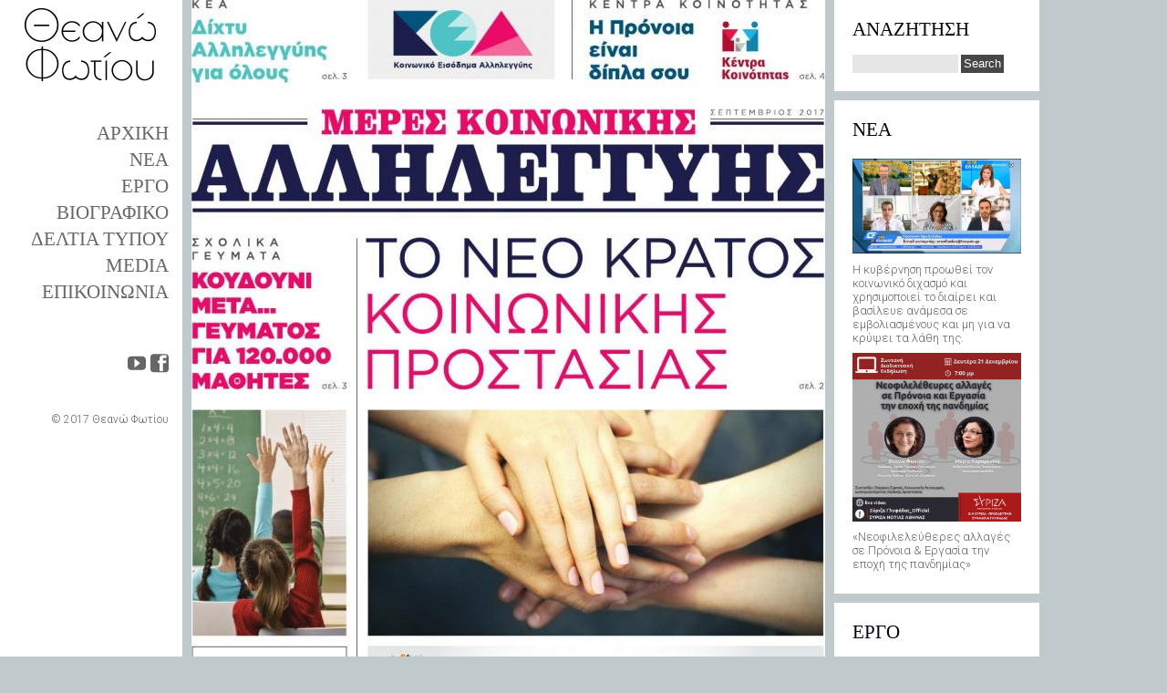

--- FILE ---
content_type: text/html; charset=UTF-8
request_url: https://theanofotiou.gr/news/meres-kinonikis-allilengyis-to-efimeridaki-tou-yp-ergasias-kinonikis-asfalisis-ke-kinonikis-allilengyis-sti-deth/
body_size: 56245
content:
<!DOCTYPE html>
<!--[if IE 6]>
<html id="ie6" dir="ltr" lang="el"
	prefix="og: https://ogp.me/ns#" >
<![endif]-->
<!--[if IE 7]>
<html id="ie7" dir="ltr" lang="el"
	prefix="og: https://ogp.me/ns#" >
<![endif]-->
<!--[if IE 8]>
<html id="ie8" dir="ltr" lang="el"
	prefix="og: https://ogp.me/ns#" >
<![endif]-->
<!--[if !(IE 6) | !(IE 7) | !(IE 8)  ]><!-->
<html dir="ltr" lang="el"
	prefix="og: https://ogp.me/ns#" >
<!--<![endif]-->
<head>
<meta charset="UTF-8" />
<meta name="viewport" content="width=device-width" />
<link rel="profile" href="http://gmpg.org/xfn/11" />
<link rel="pingback" href="https://theanofotiou.gr/website/xmlrpc.php" />

<title>«Μέρες Κοινωνικής Αλληλεγγύης», το εφημεριδάκι μας στη ΔΕΘ | Θεανώ Φωτίου</title>

		<!-- All in One SEO 4.2.5.1 - aioseo.com -->
		<meta name="robots" content="max-image-preview:large" />
		<link rel="canonical" href="https://theanofotiou.gr/news/meres-kinonikis-allilengyis-to-efimeridaki-tou-yp-ergasias-kinonikis-asfalisis-ke-kinonikis-allilengyis-sti-deth/" />
		<meta name="generator" content="All in One SEO (AIOSEO) 4.2.5.1 " />
		<meta property="og:locale" content="el_GR" />
		<meta property="og:site_name" content="Θεανώ Φωτίου" />
		<meta property="og:type" content="article" />
		<meta property="og:title" content="«Μέρες Κοινωνικής Αλληλεγγύης», το εφημεριδάκι μας στη ΔΕΘ | Θεανώ Φωτίου" />
		<meta property="og:url" content="https://theanofotiou.gr/news/meres-kinonikis-allilengyis-to-efimeridaki-tou-yp-ergasias-kinonikis-asfalisis-ke-kinonikis-allilengyis-sti-deth/" />
		<meta property="article:published_time" content="2017-09-09T15:18:25+00:00" />
		<meta property="article:modified_time" content="2017-09-27T15:26:32+00:00" />
		<meta name="twitter:card" content="summary" />
		<meta name="twitter:title" content="«Μέρες Κοινωνικής Αλληλεγγύης», το εφημεριδάκι μας στη ΔΕΘ | Θεανώ Φωτίου" />
		<script type="application/ld+json" class="aioseo-schema">
			{"@context":"https:\/\/schema.org","@graph":[{"@type":"BreadcrumbList","@id":"https:\/\/theanofotiou.gr\/news\/meres-kinonikis-allilengyis-to-efimeridaki-tou-yp-ergasias-kinonikis-asfalisis-ke-kinonikis-allilengyis-sti-deth\/#breadcrumblist","itemListElement":[{"@type":"ListItem","@id":"https:\/\/theanofotiou.gr\/#listItem","position":1,"item":{"@type":"WebPage","@id":"https:\/\/theanofotiou.gr\/","name":"Home","description":"\u0397 \u0398\u03b5\u03b1\u03bd\u03ce \u03a6\u03c9\u03c4\u03af\u03bf\u03c5 \u03b5\u03af\u03bd\u03b1\u03b9 \u0395\u03bb\u03bb\u03b7\u03bd\u03af\u03b4\u03b1 \u03b2\u03bf\u03c5\u03bb\u03b5\u03c5\u03c4\u03ae\u03c2, \u03c0\u03c1\u03ce\u03b7\u03bd \u03b1\u03bd\u03b1\u03c0\u03bb\u03b7\u03c1\u03ce\u03c4\u03c1\u03b9\u03b1 \u03c5\u03c0\u03bf\u03c5\u03c1\u03b3\u03cc\u03c2 \u03ba\u03b1\u03b9 \u03ba\u03b1\u03b8\u03b7\u03b3\u03ae\u03c4\u03c1\u03b9\u03b1 \u0391\u03c1\u03c7\u03b9\u03c4\u03b5\u03ba\u03c4\u03bf\u03bd\u03b9\u03ba\u03ae\u03c2 \u03a3\u03cd\u03bd\u03b8\u03b5\u03c3\u03b7\u03c2.","url":"https:\/\/theanofotiou.gr\/"},"nextItem":"https:\/\/theanofotiou.gr\/news\/#listItem"},{"@type":"ListItem","@id":"https:\/\/theanofotiou.gr\/news\/#listItem","position":2,"item":{"@type":"WebPage","@id":"https:\/\/theanofotiou.gr\/news\/","name":"\u039d\u0395\u0391","url":"https:\/\/theanofotiou.gr\/news\/"},"nextItem":"https:\/\/theanofotiou.gr\/news\/meres-kinonikis-allilengyis-to-efimeridaki-tou-yp-ergasias-kinonikis-asfalisis-ke-kinonikis-allilengyis-sti-deth\/#listItem","previousItem":"https:\/\/theanofotiou.gr\/#listItem"},{"@type":"ListItem","@id":"https:\/\/theanofotiou.gr\/news\/meres-kinonikis-allilengyis-to-efimeridaki-tou-yp-ergasias-kinonikis-asfalisis-ke-kinonikis-allilengyis-sti-deth\/#listItem","position":3,"item":{"@type":"WebPage","@id":"https:\/\/theanofotiou.gr\/news\/meres-kinonikis-allilengyis-to-efimeridaki-tou-yp-ergasias-kinonikis-asfalisis-ke-kinonikis-allilengyis-sti-deth\/","name":"\u00ab\u039c\u03ad\u03c1\u03b5\u03c2 \u039a\u03bf\u03b9\u03bd\u03c9\u03bd\u03b9\u03ba\u03ae\u03c2 \u0391\u03bb\u03bb\u03b7\u03bb\u03b5\u03b3\u03b3\u03cd\u03b7\u03c2\u00bb, \u03c4\u03bf \u03b5\u03c6\u03b7\u03bc\u03b5\u03c1\u03b9\u03b4\u03ac\u03ba\u03b9 \u03bc\u03b1\u03c2 \u03c3\u03c4\u03b7 \u0394\u0395\u0398","url":"https:\/\/theanofotiou.gr\/news\/meres-kinonikis-allilengyis-to-efimeridaki-tou-yp-ergasias-kinonikis-asfalisis-ke-kinonikis-allilengyis-sti-deth\/"},"previousItem":"https:\/\/theanofotiou.gr\/news\/#listItem"}]},{"@type":"Organization","@id":"https:\/\/theanofotiou.gr\/#organization","name":"\u0398\u03b5\u03b1\u03bd\u03ce \u03a6\u03c9\u03c4\u03af\u03bf\u03c5","url":"https:\/\/theanofotiou.gr\/"},{"@type":"WebSite","@id":"https:\/\/theanofotiou.gr\/#website","url":"https:\/\/theanofotiou.gr\/","name":"\u0398\u03b5\u03b1\u03bd\u03ce \u03a6\u03c9\u03c4\u03af\u03bf\u03c5","inLanguage":"el","publisher":{"@id":"https:\/\/theanofotiou.gr\/#organization"}},{"@type":"Article","@id":"https:\/\/theanofotiou.gr\/news\/meres-kinonikis-allilengyis-to-efimeridaki-tou-yp-ergasias-kinonikis-asfalisis-ke-kinonikis-allilengyis-sti-deth\/#article","name":"\u00ab\u039c\u03ad\u03c1\u03b5\u03c2 \u039a\u03bf\u03b9\u03bd\u03c9\u03bd\u03b9\u03ba\u03ae\u03c2 \u0391\u03bb\u03bb\u03b7\u03bb\u03b5\u03b3\u03b3\u03cd\u03b7\u03c2\u00bb, \u03c4\u03bf \u03b5\u03c6\u03b7\u03bc\u03b5\u03c1\u03b9\u03b4\u03ac\u03ba\u03b9 \u03bc\u03b1\u03c2 \u03c3\u03c4\u03b7 \u0394\u0395\u0398 | \u0398\u03b5\u03b1\u03bd\u03ce \u03a6\u03c9\u03c4\u03af\u03bf\u03c5","headline":"\u00ab\u039c\u03ad\u03c1\u03b5\u03c2 \u039a\u03bf\u03b9\u03bd\u03c9\u03bd\u03b9\u03ba\u03ae\u03c2 \u0391\u03bb\u03bb\u03b7\u03bb\u03b5\u03b3\u03b3\u03cd\u03b7\u03c2\u00bb, \u03c4\u03bf \u03b5\u03c6\u03b7\u03bc\u03b5\u03c1\u03b9\u03b4\u03ac\u03ba\u03b9 \u03bc\u03b1\u03c2 \u03c3\u03c4\u03b7 \u0394\u0395\u0398","author":{"@id":"https:\/\/theanofotiou.gr\/author\/anavez\/#author"},"publisher":{"@id":"https:\/\/theanofotiou.gr\/#organization"},"image":{"@type":"ImageObject","url":"https:\/\/theanofotiou.gr\/website\/wp-content\/uploads\/2017\/09\/efhmeridaki.jpg","width":1016,"height":1498},"datePublished":"2017-09-09T15:18:25+03:00","dateModified":"2017-09-09T15:18:25+03:00","inLanguage":"el","mainEntityOfPage":{"@id":"https:\/\/theanofotiou.gr\/news\/meres-kinonikis-allilengyis-to-efimeridaki-tou-yp-ergasias-kinonikis-asfalisis-ke-kinonikis-allilengyis-sti-deth\/#webpage"},"isPartOf":{"@id":"https:\/\/theanofotiou.gr\/news\/meres-kinonikis-allilengyis-to-efimeridaki-tou-yp-ergasias-kinonikis-asfalisis-ke-kinonikis-allilengyis-sti-deth\/#webpage"},"articleSection":"\u039d\u0395\u0391"},{"@type":"WebPage","@id":"https:\/\/theanofotiou.gr\/news\/meres-kinonikis-allilengyis-to-efimeridaki-tou-yp-ergasias-kinonikis-asfalisis-ke-kinonikis-allilengyis-sti-deth\/#webpage","url":"https:\/\/theanofotiou.gr\/news\/meres-kinonikis-allilengyis-to-efimeridaki-tou-yp-ergasias-kinonikis-asfalisis-ke-kinonikis-allilengyis-sti-deth\/","name":"\u00ab\u039c\u03ad\u03c1\u03b5\u03c2 \u039a\u03bf\u03b9\u03bd\u03c9\u03bd\u03b9\u03ba\u03ae\u03c2 \u0391\u03bb\u03bb\u03b7\u03bb\u03b5\u03b3\u03b3\u03cd\u03b7\u03c2\u00bb, \u03c4\u03bf \u03b5\u03c6\u03b7\u03bc\u03b5\u03c1\u03b9\u03b4\u03ac\u03ba\u03b9 \u03bc\u03b1\u03c2 \u03c3\u03c4\u03b7 \u0394\u0395\u0398 | \u0398\u03b5\u03b1\u03bd\u03ce \u03a6\u03c9\u03c4\u03af\u03bf\u03c5","inLanguage":"el","isPartOf":{"@id":"https:\/\/theanofotiou.gr\/#website"},"breadcrumb":{"@id":"https:\/\/theanofotiou.gr\/news\/meres-kinonikis-allilengyis-to-efimeridaki-tou-yp-ergasias-kinonikis-asfalisis-ke-kinonikis-allilengyis-sti-deth\/#breadcrumblist"},"author":"https:\/\/theanofotiou.gr\/author\/anavez\/#author","creator":"https:\/\/theanofotiou.gr\/author\/anavez\/#author","image":{"@type":"ImageObject","url":"https:\/\/theanofotiou.gr\/website\/wp-content\/uploads\/2017\/09\/efhmeridaki.jpg","@id":"https:\/\/theanofotiou.gr\/#mainImage","width":1016,"height":1498},"primaryImageOfPage":{"@id":"https:\/\/theanofotiou.gr\/news\/meres-kinonikis-allilengyis-to-efimeridaki-tou-yp-ergasias-kinonikis-asfalisis-ke-kinonikis-allilengyis-sti-deth\/#mainImage"},"datePublished":"2017-09-09T15:18:25+03:00","dateModified":"2017-09-27T15:26:32+03:00"}]}
		</script>
		<!-- All in One SEO -->

<link rel='dns-prefetch' href='//fonts.googleapis.com' />
<link rel="alternate" type="application/rss+xml" title="Ροή RSS &raquo; Θεανώ Φωτίου" href="https://theanofotiou.gr/feed/" />
<link rel="alternate" type="application/rss+xml" title="Ροή Σχολίων &raquo; Θεανώ Φωτίου" href="https://theanofotiou.gr/comments/feed/" />
<script type="text/javascript">
window._wpemojiSettings = {"baseUrl":"https:\/\/s.w.org\/images\/core\/emoji\/14.0.0\/72x72\/","ext":".png","svgUrl":"https:\/\/s.w.org\/images\/core\/emoji\/14.0.0\/svg\/","svgExt":".svg","source":{"concatemoji":"https:\/\/theanofotiou.gr\/website\/wp-includes\/js\/wp-emoji-release.min.js?ver=6.2.8"}};
/*! This file is auto-generated */
!function(e,a,t){var n,r,o,i=a.createElement("canvas"),p=i.getContext&&i.getContext("2d");function s(e,t){p.clearRect(0,0,i.width,i.height),p.fillText(e,0,0);e=i.toDataURL();return p.clearRect(0,0,i.width,i.height),p.fillText(t,0,0),e===i.toDataURL()}function c(e){var t=a.createElement("script");t.src=e,t.defer=t.type="text/javascript",a.getElementsByTagName("head")[0].appendChild(t)}for(o=Array("flag","emoji"),t.supports={everything:!0,everythingExceptFlag:!0},r=0;r<o.length;r++)t.supports[o[r]]=function(e){if(p&&p.fillText)switch(p.textBaseline="top",p.font="600 32px Arial",e){case"flag":return s("\ud83c\udff3\ufe0f\u200d\u26a7\ufe0f","\ud83c\udff3\ufe0f\u200b\u26a7\ufe0f")?!1:!s("\ud83c\uddfa\ud83c\uddf3","\ud83c\uddfa\u200b\ud83c\uddf3")&&!s("\ud83c\udff4\udb40\udc67\udb40\udc62\udb40\udc65\udb40\udc6e\udb40\udc67\udb40\udc7f","\ud83c\udff4\u200b\udb40\udc67\u200b\udb40\udc62\u200b\udb40\udc65\u200b\udb40\udc6e\u200b\udb40\udc67\u200b\udb40\udc7f");case"emoji":return!s("\ud83e\udef1\ud83c\udffb\u200d\ud83e\udef2\ud83c\udfff","\ud83e\udef1\ud83c\udffb\u200b\ud83e\udef2\ud83c\udfff")}return!1}(o[r]),t.supports.everything=t.supports.everything&&t.supports[o[r]],"flag"!==o[r]&&(t.supports.everythingExceptFlag=t.supports.everythingExceptFlag&&t.supports[o[r]]);t.supports.everythingExceptFlag=t.supports.everythingExceptFlag&&!t.supports.flag,t.DOMReady=!1,t.readyCallback=function(){t.DOMReady=!0},t.supports.everything||(n=function(){t.readyCallback()},a.addEventListener?(a.addEventListener("DOMContentLoaded",n,!1),e.addEventListener("load",n,!1)):(e.attachEvent("onload",n),a.attachEvent("onreadystatechange",function(){"complete"===a.readyState&&t.readyCallback()})),(e=t.source||{}).concatemoji?c(e.concatemoji):e.wpemoji&&e.twemoji&&(c(e.twemoji),c(e.wpemoji)))}(window,document,window._wpemojiSettings);
</script>
<style type="text/css">
img.wp-smiley,
img.emoji {
	display: inline !important;
	border: none !important;
	box-shadow: none !important;
	height: 1em !important;
	width: 1em !important;
	margin: 0 0.07em !important;
	vertical-align: -0.1em !important;
	background: none !important;
	padding: 0 !important;
}
</style>
	<link rel='stylesheet' id='dm-style-front-css' href='https://theanofotiou.gr/website/wp-content/themes/ubergrid/pukka/modules/dynamic-meta/assets/css/dm.front.css?ver=6.2.8' type='text/css' media='all' />
<link rel='stylesheet' id='pukka-style-css' href='https://theanofotiou.gr/website/wp-content/themes/ubergrid-child/style.css?ver=6.2.8' type='text/css' media='all' />
<link rel='stylesheet' id='google-roboto-font-css' href='//fonts.googleapis.com/css?family=Roboto%3A400%2C300%2C700&#038;subset=latin%2Clatin-ext%2Ccyrillic&#038;ver=6.2.8' type='text/css' media='all' />
<link rel='stylesheet' id='icomoon-css' href='https://theanofotiou.gr/website/wp-content/themes/ubergrid/fonts/icomoon/style.css?ver=6.2.8' type='text/css' media='all' />
<link rel='stylesheet' id='swipebox-style-css' href='https://theanofotiou.gr/website/wp-content/themes/ubergrid/js/swipebox/swipebox.css?ver=6.2.8' type='text/css' media='all' />
<link rel='stylesheet' id='wp-block-library-css' href='https://theanofotiou.gr/website/wp-includes/css/dist/block-library/style.min.css?ver=6.2.8' type='text/css' media='all' />
<link rel='stylesheet' id='classic-theme-styles-css' href='https://theanofotiou.gr/website/wp-includes/css/classic-themes.min.css?ver=6.2.8' type='text/css' media='all' />
<style id='global-styles-inline-css' type='text/css'>
body{--wp--preset--color--black: #000000;--wp--preset--color--cyan-bluish-gray: #abb8c3;--wp--preset--color--white: #ffffff;--wp--preset--color--pale-pink: #f78da7;--wp--preset--color--vivid-red: #cf2e2e;--wp--preset--color--luminous-vivid-orange: #ff6900;--wp--preset--color--luminous-vivid-amber: #fcb900;--wp--preset--color--light-green-cyan: #7bdcb5;--wp--preset--color--vivid-green-cyan: #00d084;--wp--preset--color--pale-cyan-blue: #8ed1fc;--wp--preset--color--vivid-cyan-blue: #0693e3;--wp--preset--color--vivid-purple: #9b51e0;--wp--preset--gradient--vivid-cyan-blue-to-vivid-purple: linear-gradient(135deg,rgba(6,147,227,1) 0%,rgb(155,81,224) 100%);--wp--preset--gradient--light-green-cyan-to-vivid-green-cyan: linear-gradient(135deg,rgb(122,220,180) 0%,rgb(0,208,130) 100%);--wp--preset--gradient--luminous-vivid-amber-to-luminous-vivid-orange: linear-gradient(135deg,rgba(252,185,0,1) 0%,rgba(255,105,0,1) 100%);--wp--preset--gradient--luminous-vivid-orange-to-vivid-red: linear-gradient(135deg,rgba(255,105,0,1) 0%,rgb(207,46,46) 100%);--wp--preset--gradient--very-light-gray-to-cyan-bluish-gray: linear-gradient(135deg,rgb(238,238,238) 0%,rgb(169,184,195) 100%);--wp--preset--gradient--cool-to-warm-spectrum: linear-gradient(135deg,rgb(74,234,220) 0%,rgb(151,120,209) 20%,rgb(207,42,186) 40%,rgb(238,44,130) 60%,rgb(251,105,98) 80%,rgb(254,248,76) 100%);--wp--preset--gradient--blush-light-purple: linear-gradient(135deg,rgb(255,206,236) 0%,rgb(152,150,240) 100%);--wp--preset--gradient--blush-bordeaux: linear-gradient(135deg,rgb(254,205,165) 0%,rgb(254,45,45) 50%,rgb(107,0,62) 100%);--wp--preset--gradient--luminous-dusk: linear-gradient(135deg,rgb(255,203,112) 0%,rgb(199,81,192) 50%,rgb(65,88,208) 100%);--wp--preset--gradient--pale-ocean: linear-gradient(135deg,rgb(255,245,203) 0%,rgb(182,227,212) 50%,rgb(51,167,181) 100%);--wp--preset--gradient--electric-grass: linear-gradient(135deg,rgb(202,248,128) 0%,rgb(113,206,126) 100%);--wp--preset--gradient--midnight: linear-gradient(135deg,rgb(2,3,129) 0%,rgb(40,116,252) 100%);--wp--preset--duotone--dark-grayscale: url('#wp-duotone-dark-grayscale');--wp--preset--duotone--grayscale: url('#wp-duotone-grayscale');--wp--preset--duotone--purple-yellow: url('#wp-duotone-purple-yellow');--wp--preset--duotone--blue-red: url('#wp-duotone-blue-red');--wp--preset--duotone--midnight: url('#wp-duotone-midnight');--wp--preset--duotone--magenta-yellow: url('#wp-duotone-magenta-yellow');--wp--preset--duotone--purple-green: url('#wp-duotone-purple-green');--wp--preset--duotone--blue-orange: url('#wp-duotone-blue-orange');--wp--preset--font-size--small: 13px;--wp--preset--font-size--medium: 20px;--wp--preset--font-size--large: 36px;--wp--preset--font-size--x-large: 42px;--wp--preset--spacing--20: 0.44rem;--wp--preset--spacing--30: 0.67rem;--wp--preset--spacing--40: 1rem;--wp--preset--spacing--50: 1.5rem;--wp--preset--spacing--60: 2.25rem;--wp--preset--spacing--70: 3.38rem;--wp--preset--spacing--80: 5.06rem;--wp--preset--shadow--natural: 6px 6px 9px rgba(0, 0, 0, 0.2);--wp--preset--shadow--deep: 12px 12px 50px rgba(0, 0, 0, 0.4);--wp--preset--shadow--sharp: 6px 6px 0px rgba(0, 0, 0, 0.2);--wp--preset--shadow--outlined: 6px 6px 0px -3px rgba(255, 255, 255, 1), 6px 6px rgba(0, 0, 0, 1);--wp--preset--shadow--crisp: 6px 6px 0px rgba(0, 0, 0, 1);}:where(.is-layout-flex){gap: 0.5em;}body .is-layout-flow > .alignleft{float: left;margin-inline-start: 0;margin-inline-end: 2em;}body .is-layout-flow > .alignright{float: right;margin-inline-start: 2em;margin-inline-end: 0;}body .is-layout-flow > .aligncenter{margin-left: auto !important;margin-right: auto !important;}body .is-layout-constrained > .alignleft{float: left;margin-inline-start: 0;margin-inline-end: 2em;}body .is-layout-constrained > .alignright{float: right;margin-inline-start: 2em;margin-inline-end: 0;}body .is-layout-constrained > .aligncenter{margin-left: auto !important;margin-right: auto !important;}body .is-layout-constrained > :where(:not(.alignleft):not(.alignright):not(.alignfull)){max-width: var(--wp--style--global--content-size);margin-left: auto !important;margin-right: auto !important;}body .is-layout-constrained > .alignwide{max-width: var(--wp--style--global--wide-size);}body .is-layout-flex{display: flex;}body .is-layout-flex{flex-wrap: wrap;align-items: center;}body .is-layout-flex > *{margin: 0;}:where(.wp-block-columns.is-layout-flex){gap: 2em;}.has-black-color{color: var(--wp--preset--color--black) !important;}.has-cyan-bluish-gray-color{color: var(--wp--preset--color--cyan-bluish-gray) !important;}.has-white-color{color: var(--wp--preset--color--white) !important;}.has-pale-pink-color{color: var(--wp--preset--color--pale-pink) !important;}.has-vivid-red-color{color: var(--wp--preset--color--vivid-red) !important;}.has-luminous-vivid-orange-color{color: var(--wp--preset--color--luminous-vivid-orange) !important;}.has-luminous-vivid-amber-color{color: var(--wp--preset--color--luminous-vivid-amber) !important;}.has-light-green-cyan-color{color: var(--wp--preset--color--light-green-cyan) !important;}.has-vivid-green-cyan-color{color: var(--wp--preset--color--vivid-green-cyan) !important;}.has-pale-cyan-blue-color{color: var(--wp--preset--color--pale-cyan-blue) !important;}.has-vivid-cyan-blue-color{color: var(--wp--preset--color--vivid-cyan-blue) !important;}.has-vivid-purple-color{color: var(--wp--preset--color--vivid-purple) !important;}.has-black-background-color{background-color: var(--wp--preset--color--black) !important;}.has-cyan-bluish-gray-background-color{background-color: var(--wp--preset--color--cyan-bluish-gray) !important;}.has-white-background-color{background-color: var(--wp--preset--color--white) !important;}.has-pale-pink-background-color{background-color: var(--wp--preset--color--pale-pink) !important;}.has-vivid-red-background-color{background-color: var(--wp--preset--color--vivid-red) !important;}.has-luminous-vivid-orange-background-color{background-color: var(--wp--preset--color--luminous-vivid-orange) !important;}.has-luminous-vivid-amber-background-color{background-color: var(--wp--preset--color--luminous-vivid-amber) !important;}.has-light-green-cyan-background-color{background-color: var(--wp--preset--color--light-green-cyan) !important;}.has-vivid-green-cyan-background-color{background-color: var(--wp--preset--color--vivid-green-cyan) !important;}.has-pale-cyan-blue-background-color{background-color: var(--wp--preset--color--pale-cyan-blue) !important;}.has-vivid-cyan-blue-background-color{background-color: var(--wp--preset--color--vivid-cyan-blue) !important;}.has-vivid-purple-background-color{background-color: var(--wp--preset--color--vivid-purple) !important;}.has-black-border-color{border-color: var(--wp--preset--color--black) !important;}.has-cyan-bluish-gray-border-color{border-color: var(--wp--preset--color--cyan-bluish-gray) !important;}.has-white-border-color{border-color: var(--wp--preset--color--white) !important;}.has-pale-pink-border-color{border-color: var(--wp--preset--color--pale-pink) !important;}.has-vivid-red-border-color{border-color: var(--wp--preset--color--vivid-red) !important;}.has-luminous-vivid-orange-border-color{border-color: var(--wp--preset--color--luminous-vivid-orange) !important;}.has-luminous-vivid-amber-border-color{border-color: var(--wp--preset--color--luminous-vivid-amber) !important;}.has-light-green-cyan-border-color{border-color: var(--wp--preset--color--light-green-cyan) !important;}.has-vivid-green-cyan-border-color{border-color: var(--wp--preset--color--vivid-green-cyan) !important;}.has-pale-cyan-blue-border-color{border-color: var(--wp--preset--color--pale-cyan-blue) !important;}.has-vivid-cyan-blue-border-color{border-color: var(--wp--preset--color--vivid-cyan-blue) !important;}.has-vivid-purple-border-color{border-color: var(--wp--preset--color--vivid-purple) !important;}.has-vivid-cyan-blue-to-vivid-purple-gradient-background{background: var(--wp--preset--gradient--vivid-cyan-blue-to-vivid-purple) !important;}.has-light-green-cyan-to-vivid-green-cyan-gradient-background{background: var(--wp--preset--gradient--light-green-cyan-to-vivid-green-cyan) !important;}.has-luminous-vivid-amber-to-luminous-vivid-orange-gradient-background{background: var(--wp--preset--gradient--luminous-vivid-amber-to-luminous-vivid-orange) !important;}.has-luminous-vivid-orange-to-vivid-red-gradient-background{background: var(--wp--preset--gradient--luminous-vivid-orange-to-vivid-red) !important;}.has-very-light-gray-to-cyan-bluish-gray-gradient-background{background: var(--wp--preset--gradient--very-light-gray-to-cyan-bluish-gray) !important;}.has-cool-to-warm-spectrum-gradient-background{background: var(--wp--preset--gradient--cool-to-warm-spectrum) !important;}.has-blush-light-purple-gradient-background{background: var(--wp--preset--gradient--blush-light-purple) !important;}.has-blush-bordeaux-gradient-background{background: var(--wp--preset--gradient--blush-bordeaux) !important;}.has-luminous-dusk-gradient-background{background: var(--wp--preset--gradient--luminous-dusk) !important;}.has-pale-ocean-gradient-background{background: var(--wp--preset--gradient--pale-ocean) !important;}.has-electric-grass-gradient-background{background: var(--wp--preset--gradient--electric-grass) !important;}.has-midnight-gradient-background{background: var(--wp--preset--gradient--midnight) !important;}.has-small-font-size{font-size: var(--wp--preset--font-size--small) !important;}.has-medium-font-size{font-size: var(--wp--preset--font-size--medium) !important;}.has-large-font-size{font-size: var(--wp--preset--font-size--large) !important;}.has-x-large-font-size{font-size: var(--wp--preset--font-size--x-large) !important;}
.wp-block-navigation a:where(:not(.wp-element-button)){color: inherit;}
:where(.wp-block-columns.is-layout-flex){gap: 2em;}
.wp-block-pullquote{font-size: 1.5em;line-height: 1.6;}
</style>
<link rel='stylesheet' id='contact-form-7-css' href='https://theanofotiou.gr/website/wp-content/plugins/contact-form-7/includes/css/styles.css?ver=5.7.7' type='text/css' media='all' />
<link rel='stylesheet' id='recent-posts-widget-with-thumbnails-public-style-css' href='https://theanofotiou.gr/website/wp-content/plugins/recent-posts-widget-with-thumbnails/public.css?ver=7.1.1' type='text/css' media='all' />
<script type='text/javascript' src='https://theanofotiou.gr/website/wp-includes/js/jquery/jquery.min.js?ver=3.6.4' id='jquery-core-js'></script>
<script type='text/javascript' src='https://theanofotiou.gr/website/wp-includes/js/jquery/jquery-migrate.min.js?ver=3.4.0' id='jquery-migrate-js'></script>
<script type='text/javascript' src='https://theanofotiou.gr/website/wp-content/themes/ubergrid/pukka/modules/dynamic-meta/assets/js/jquery.dm.front.js?ver=6.2.8' id='jquery-dm-front-js'></script>
<script type='text/javascript' src='https://theanofotiou.gr/website/wp-content/themes/ubergrid/pukka/modules/dynamic-meta/assets/js/gmaps.js?ver=6.2.8' id='gmaps-js'></script>
<script type='text/javascript' src='https://theanofotiou.gr/website/wp-includes/js/imagesloaded.min.js?ver=4.1.4' id='imagesloaded-js'></script>
<script type='text/javascript' src='https://theanofotiou.gr/website/wp-includes/js/masonry.min.js?ver=4.2.2' id='masonry-js'></script>
<script type='text/javascript' src='https://theanofotiou.gr/website/wp-includes/js/jquery/jquery.masonry.min.js?ver=3.1.2b' id='jquery-masonry-js'></script>
<script type='text/javascript' src='https://theanofotiou.gr/website/wp-content/themes/ubergrid/js/swipebox/jquery.swipebox.js?ver=6.2.8' id='jquery.swipebox-js'></script>
<script type='text/javascript' src='https://theanofotiou.gr/website/wp-content/themes/ubergrid/js/jquery.flexslider-min.js?ver=6.2.8' id='jquery.flexslider-js'></script>
<script type='text/javascript' src='https://theanofotiou.gr/website/wp-content/themes/ubergrid/js/affix.js?ver=6.2.8' id='affix-js'></script>
<script type='text/javascript' src='https://theanofotiou.gr/website/wp-content/themes/ubergrid/js/jquery.fitvids.js?ver=6.2.8' id='jquery.fitvids-js'></script>
<script type='text/javascript' id='pukka-script-js-extra'>
/* <![CDATA[ */
var Pukka = {"ajaxurl":"https:\/\/theanofotiou.gr\/website\/wp-admin\/admin-ajax.php","grid_layout":{"infinite_scroll":"on","infinite_page":2,"infinite_more":true,"current_page":"","front_page_cats":["1","31"],"inner_grid":{"use_inner_grid":"off"}}};
/* ]]> */
</script>
<script type='text/javascript' src='https://theanofotiou.gr/website/wp-content/themes/ubergrid/js/pukka.js?ver=6.2.8' id='pukka-script-js'></script>
<script type='text/javascript' src='https://theanofotiou.gr/website/wp-content/themes/ubergrid/js/modernizr.custom.js?ver=6.2.8' id='modernizr-js'></script>
<script type='text/javascript' src='https://theanofotiou.gr/website/wp-content/themes/ubergrid/pukka/modules/grid-layout/assets/js/jquery.featured.content.front.js?ver=6.2.8' id='featured-content-script-js'></script>

<!-- Global site tag (gtag.js) - Google Analytics -->
<script async src="https://www.googletagmanager.com/gtag/js?id=UA-6008869-41"></script>
<script>
  window.dataLayer = window.dataLayer || [];
  function gtag(){dataLayer.push(arguments);}
  gtag('js', new Date());

  gtag('config', 'UA-6008869-41');
</script>

<link rel="https://api.w.org/" href="https://theanofotiou.gr/wp-json/" /><link rel="alternate" type="application/json" href="https://theanofotiou.gr/wp-json/wp/v2/posts/916" /><link rel="EditURI" type="application/rsd+xml" title="RSD" href="https://theanofotiou.gr/website/xmlrpc.php?rsd" />
<link rel="wlwmanifest" type="application/wlwmanifest+xml" href="https://theanofotiou.gr/website/wp-includes/wlwmanifest.xml" />
<meta name="generator" content="WordPress 6.2.8" />
<link rel='shortlink' href='https://theanofotiou.gr/?p=916' />
<link rel="alternate" type="application/json+oembed" href="https://theanofotiou.gr/wp-json/oembed/1.0/embed?url=https%3A%2F%2Ftheanofotiou.gr%2Fnews%2Fmeres-kinonikis-allilengyis-to-efimeridaki-tou-yp-ergasias-kinonikis-asfalisis-ke-kinonikis-allilengyis-sti-deth%2F" />
<link rel="alternate" type="text/xml+oembed" href="https://theanofotiou.gr/wp-json/oembed/1.0/embed?url=https%3A%2F%2Ftheanofotiou.gr%2Fnews%2Fmeres-kinonikis-allilengyis-to-efimeridaki-tou-yp-ergasias-kinonikis-asfalisis-ke-kinonikis-allilengyis-sti-deth%2F&#038;format=xml" />

<link rel="shortcut icon" href="https://theanofotiou.gr/website/wp-content/uploads/2017/03/fav.png" />

<link rel="stylesheet" type="text/css" href="//fonts.googleapis.com/css?family=Gotham Greek:100,200,300,400,500,600,700&subset=latin,latin-ext">
<link rel="stylesheet" type="text/css" href="//fonts.googleapis.com/css?family=Roboto:100,200,300,400,500,600,700&subset=latin,latin-ext"><meta name="description" content="Το εφημεριδάκι είναι αυτό που δηλώνει το όνομά του και περιλαμβάνει άρθρα με έργα και ημέρες του υπουργείου στον τομέα της κοινωνικής αλληλεγγύης, όπως και..." />

<style type="text/css">

h1, h2, h3, h4, h5, h6 {
 font-family: 'Gotham Greek';
}

body {
 font-family: 'Roboto';
}

body { color: #666666 !important;}
#logo-text{color: #666666;}
#main-menu li a, #main-menu li a:visited, #social-menu a, #social-menu a:visited, #sidebar, #sidebar a, #sidebar a:visited, #copy {color: #666666;}
#main-menu li a:hover {color: #666666;}
#main-menu .sub-menu li a, #main-menu .sub-menu li a:visited {color: #666666;}
#main-menu .sub-menu li a:hover {color: #666666;}
h1, h2, h3, h4, h5, h6, h1 a, h2 a, h3 a, h4 a, h5 a, h6 a, h1 a:visited, h2 a:visited, h3 a:visited, h4 a:visited, h5 a:visited, h6 a:visited {color: #070211 !important;}
a, a:visited{ color: #1e73be; }
a, a:visited{ color: #1e73be; }
.brick-big .stripe{ background-color: #9bceb4; }
.brick-big .brick-format{ color: #9bceb4; }
.brick-medium .stripe{ background-color: #db93b0; }
.brick-medium .brick-format{ color: #db93b0; }
.brick-small .stripe{ background-color: #e8b480; }
.brick-small .brick-format{ color: #e8b480; }
.featured .stripe{ background-color: #9bceb4; }
.featured .brick-format{ color: #9bceb4; }
button, input[type="button"], input[type="reset"], input[type="submit"]{ background-color: #474747; }
h1, h2, h3, h4, h5, h6, h1 a, h2 a, h3 a, h4 a, h5 a, h6 a, h1 a:visited, h2 a:visited, h3 a:visited, h4 a:visited, h5 a:visited, h6 a:visited,#main-menu, #secondary-menu {font-family: "Gotham Greek" !important;}
body {
font-family: "Roboto" !important;
}
.brick-big {width:510px;}
.brick-medium {width:250px;}
.brick-small {width:250px;}
.brick-big {height:520px;}
.brick-medium {height:520px;}
.brick-small {height:255px;}
.brick-media {max-height: 290px;}.brick-small .brick-media {max-height: 140px;}#brick-wrap {max-width: 1560px;}
.brick-cat-title {width: calc(100% - 10px);}.brick{margin: 5px;}

					#brick-wrap{ margin-left: -5px}
@media all and (max-width: 700px) { #brick-wrap{margin-left:auto;}}
#sidebar-right {width: 225px;}
#sidebar-right .widget {width: 185px;}
@media all and (max-width: 1155px) { #sidebar-right{width:90%;}

				#sidebar-right .widget {margin-left: 5px; margin-right: 5px;}}
 #brick-wrap.grid-cat-sidebar {padding-right: 230px;}
 .grid-cat-sidebar #sidebar-right { position: absolute; top: 5px; right: 0px; width: 225px; }
 .grid-cat-sidebar .brick-cat-title { width: 100%; width: calc(100% - 240px); }
 .grid-cat-sidebar.no-sidebar .brick-cat-title { width: 100%; width: calc(100% - 10px); }.affix {width: 225px;}
.pukka-layout-center.pukka-grid-page #wrapper {max-width: 1790px;}
@media handheld, only screen and (max-width: 1989px) and (min-width: 1730px){.pukka-layout-center.pukka-grid-page #wrapper{max-width: 1530px;}..pukka-layout-center.pukka-grid-page #brick-wrap {max-width: 1305px;}
}
@media handheld, only screen and (max-width: 1729px) and (min-width: 1470px){.pukka-layout-center.pukka-grid-page #wrapper{max-width: 1270px;}..pukka-layout-center.pukka-grid-page #brick-wrap {max-width: 1045px;}
}
@media handheld, only screen and (max-width: 1469px) and (min-width: 1210px){.pukka-layout-center.pukka-grid-page #wrapper{max-width: 1010px;}..pukka-layout-center.pukka-grid-page #brick-wrap {max-width: 785px;}
}
@media handheld, only screen and (max-width: 1209px) and (min-width: 950px){.pukka-layout-center.pukka-grid-page #wrapper{max-width: 750px;}..pukka-layout-center.pukka-grid-page #brick-wrap {max-width: 525px;}
}

</style>

<script type="text/javascript">


 var fontEffects = new Array();


 var sidebarWidth = 225;
 var hasColumns = true;
 var numColumns = 6;
 var brickWidth = 250;
 var brickMargin = 5;
</script>
<meta property="og:site_name" content="Θεανώ Φωτίου" />
<meta property="og:type" content="article" />
<meta property="og:title" content="«Μέρες Κοινωνικής Αλληλεγγύης», το εφημεριδάκι μας στη ΔΕΘ | Θεανώ Φωτίου"/>
<meta property="og:image" content="https://theanofotiou.gr/website/wp-content/uploads/2017/09/efhmeridaki.jpg"/>
<meta property="og:description" content="" />
<meta property="og:url" content="https://theanofotiou.gr/news/meres-kinonikis-allilengyis-to-efimeridaki-tou-yp-ergasias-kinonikis-asfalisis-ke-kinonikis-allilengyis-sti-deth/"/>
</head>

<body class="post-template-default single single-post postid-916 single-format-standard style-default pukka-layout-left">

<script>!function(d,s,id){var js,fjs=d.getElementsByTagName(s)[0],p=/^http:/.test(d.location)?'http':'https';if(!d.getElementById(id)){js=d.createElement(s);js.id=id;js.src=p+'://platform.twitter.com/widgets.js';fjs.parentNode.insertBefore(js,fjs);}}(document, 'script', 'twitter-wjs');</script><div id="fb-root"></div>
					<script>(function(d, s, id) {
					  var js, fjs = d.getElementsByTagName(s)[0];
					  if (d.getElementById(id)) return;
					  js = d.createElement(s); js.id = id;
					  js.src = "//connect.facebook.net/en_US/all.js#xfbml=1&appId=";
					  fjs.parentNode.insertBefore(js, fjs);
					}(document, 'script', 'facebook-jssdk'));</script>
<div id="wrapper" class="clearfix">

<div id="menu-strip">
	<header>
	<label id="menu-open" for="check" onclick></label>
	<h1>
		<a href="https://theanofotiou.gr">
				
				<img src="https://theanofotiou.gr/website/wp-content/uploads/2017/03/theano-fotiou-logo-mobile.jpg" alt="Θεανώ Φωτίου" />

				</a>
	</h1>

		<div id="mobile-social-menu" class="clearfix">
			<a href="https://www.facebook.com/fotioutheano" target="_blank" class="icon-facebook-rounded"></a><a href="https://www.youtube.com/channel/UCktmHSh954QqsCHzUGbT5dQ" target="_blank" class="icon-youtube"></a>		</div> <!-- #social-menu -->
	</header>
</div>
<div id="sidebar-bg"></div>
<div id="left-sidebar-wrap">
	<input type="checkbox" id="check" name="check" />
	<div id="sidebar-top">
			<a href="https://theanofotiou.gr" id="logo">
				<img src="https://theanofotiou.gr/website/wp-content/uploads/2017/03/theano-fotiou-logo.jpg" alt="Θεανώ Φωτίου" width="165" height="100" class="has-retina" /><img src="https://theanofotiou.gr/website/wp-content/uploads/2017/03/theano-fotiou-logo-2x.jpg" alt="Θεανώ Φωτίου" width="185" height="100" class="is-retina" />			</a>
	</div> <!-- #sidebar-top -->
	<div id="sidebar-wrap" class="popup">
		<div id="sidebar">
			<div id="main-menu">
				<div class="menu-main-menu-container"><ul id="menu-main-menu" class="menu"><li id="menu-item-379" class="menu-item menu-item-type-custom menu-item-object-custom menu-item-379"><a href="http://theanofotiou.gr/website">ΑΡΧΙΚΗ</a></li>
<li id="menu-item-382" class="menu-item menu-item-type-taxonomy menu-item-object-category current-post-ancestor current-menu-parent current-post-parent menu-item-382"><a href="https://theanofotiou.gr/category/news/">ΝΕΑ</a></li>
<li id="menu-item-381" class="menu-item menu-item-type-taxonomy menu-item-object-category menu-item-381"><a href="https://theanofotiou.gr/category/ergo/">ΕΡΓΟ</a></li>
<li id="menu-item-388" class="menu-item menu-item-type-post_type menu-item-object-post menu-item-388"><a href="https://theanofotiou.gr/viografiko/viografiko-simioma/">ΒΙΟΓΡΑΦΙΚΟ</a></li>
<li id="menu-item-385" class="menu-item menu-item-type-taxonomy menu-item-object-category menu-item-385"><a href="https://theanofotiou.gr/category/media/deltia-typou/">ΔΕΛΤΙΑ ΤΥΠΟΥ</a></li>
<li id="menu-item-380" class="menu-item menu-item-type-taxonomy menu-item-object-category menu-item-has-children menu-item-380"><a href="https://theanofotiou.gr/category/media/">MEDIA</a>
<ul class="sub-menu">
	<li id="menu-item-384" class="menu-item menu-item-type-taxonomy menu-item-object-category menu-item-384"><a href="https://theanofotiou.gr/category/media/videos/">VIDEOS</a></li>
	<li id="menu-item-387" class="menu-item menu-item-type-taxonomy menu-item-object-category menu-item-387"><a href="https://theanofotiou.gr/category/media/fotografiko-yliko/">ΦΩΤΟΓΡΑΦΙΚΟ ΥΛΙΚΟ</a></li>
	<li id="menu-item-386" class="menu-item menu-item-type-taxonomy menu-item-object-category menu-item-386"><a href="https://theanofotiou.gr/category/media/synenteuxis-omilies-arthra/">ΣΥΝΕΝΤΕΥΞΕΙΣ &#8211; ΟΜΙΛΙΕΣ &#8211; ΑΡΘΡΑ</a></li>
</ul>
</li>
<li id="menu-item-320" class="menu-item menu-item-type-post_type menu-item-object-page menu-item-320"><a href="https://theanofotiou.gr/contact/">ΕΠΙΚΟΙΝΩΝΙΑ</a></li>
</ul></div>			</div>

			<div id="secondary-menu">
						</div>

			
			<div id="social-menu" class="clearfix">
				<a href="https://www.facebook.com/fotioutheano" target="_blank" class="icon-facebook-rounded"></a><a href="https://www.youtube.com/channel/UCktmHSh954QqsCHzUGbT5dQ" target="_blank" class="icon-youtube"></a>			</div> <!-- #social-menu -->

						<span id="copy">© 2017 Θεανώ Φωτίου</span>
			
		</div> <!-- #sidebar -->
	</div> <!-- #sidebar-wrap -->
</div>

			
					<div id="content" class="clearfix">
																			<article id="post-916" class="post-916 post type-post status-publish format-standard has-post-thumbnail hentry category-news">

																									<div class="featured">
									<img width="695" height="1025" src="https://theanofotiou.gr/website/wp-content/uploads/2017/09/efhmeridaki-695x1025.jpg" class="attachment-thumb-single size-thumb-single wp-post-image" alt="" decoding="async" srcset="https://theanofotiou.gr/website/wp-content/uploads/2017/09/efhmeridaki-695x1025.jpg 695w, https://theanofotiou.gr/website/wp-content/uploads/2017/09/efhmeridaki-203x300.jpg 203w, https://theanofotiou.gr/website/wp-content/uploads/2017/09/efhmeridaki-768x1132.jpg 768w, https://theanofotiou.gr/website/wp-content/uploads/2017/09/efhmeridaki-930x1371.jpg 930w, https://theanofotiou.gr/website/wp-content/uploads/2017/09/efhmeridaki.jpg 1016w" sizes="(max-width: 695px) 100vw, 695px" /><span class="stripe"></span>									</div> <!-- .featured -->
								
								<div class="content-wrap">
									<header>
										<h1 class="entry-title page-title">«Μέρες Κοινωνικής Αλληλεγγύης», το εφημεριδάκι μας στη ΔΕΘ</h1>
									</header>

									<div class="entry-meta">
									   <span class="date updated icon-clock"><a href="https://theanofotiou.gr/news/meres-kinonikis-allilengyis-to-efimeridaki-tou-yp-ergasias-kinonikis-asfalisis-ke-kinonikis-allilengyis-sti-deth/" title="Permalink to «Μέρες Κοινωνικής Αλληλεγγύης», το εφημεριδάκι μας στη ΔΕΘ" rel="bookmark"><time class="entry-date" datetime="2017-09-09T18:18:25+03:00">09/09/2017</time></a></span><span class="categories-links icon-folder-open"><a href="https://theanofotiou.gr/category/news/" rel="category tag">ΝΕΑ</a></span>									</div> <!-- .entry-meta -->

									<div class="entry-content">
										<p class="post-summary">Το εφημεριδάκι είναι αυτό που δηλώνει το όνομά του και περιλαμβάνει άρθρα με έργα και ημέρες του υπουργείου στον τομέα της κοινωνικής αλληλεγγύης, όπως και δράσεις που πρόκειται να υλοποιήσει</p>
<div class="post-body-article-width">
<p>Εφημεριδάκι με όνομα &#8220;Μέρες Κοινωνικής Αλληλεγγύης&#8221; μοιράζεται στη ΔΕΘ από το Υπουργείο Εργασίας και Κοινωνικής Αλληλεγγύης.</p>
<p>Το εφημεριδάκι είναι αυτό που δηλώνει το όνομά του και περιλαμβάνει άρθρα με έργα και ημέρες του υπουργείου στον τομέα της κοινωνικής αλληλεγγύης, όπως και δράσεις που πρόκειται να υλοποιήσει.</p>
<p>Πρώτο θέμα της εφημερίδας είναι &#8220;Το νέο κράτος Κοινωνικής Προστασίας&#8221;, για το οποίο διαβάζουμε περισσότερα στη σελίδα 2. Εντός υπάρχει άρθρο από την αν. υπουργό Κοινωνικής Αλληλεγγύης, Θεανώ Φωτίου, η οποία γράφει για τα μαθήματα αλληλεγγύης που πήραν από τον ελληνικό λαό η ίδια και η κυβέρνηση.</p>
<p>Η εφημερίδα μας ενημερώνει ακόμη ότι το Κοινωνικό Εισόδημα Αλληλεγγύης στηρίζει 611.000 συμπολίτες μας και ότι θα διανείμει φέτος σχολικά γεύματα σε 120.000 μαθητές, όπως κι ότι θα μπουν 10.000 περισσότερα παιδιά σε παιδικούς σταθμούς σε σχέση με πέρυσι.</p>
<p>Μαθαίνουμε επιπλέον για τον στόχο του υπουργείου να ενταχθούν ισότιμα τα άτομα με αναπηρία στην κοινωνία και την εργασία, αλλά και ότι βρίσκεται προ των πυλών η κοινωνική ένταξη των Ρομά.</p>
<p>Πληροφορούμαστε ότι ο γνωστός σε όλους μας ΟΓΑ αλλάζει όνομα και αποστολή και μετεξελίσσεται σε βασικό πυλώνα του νέου συστήματος Κοινωνικής Προστασίας. Όπως και ότι τα 250 Κέντρα Κοινότητας που είναι &#8220;ο κορμός του νέου κράτους Κοινωνικής Αλληλεγγύης&#8221; ανοίγουν σταδιακά τις πόρτες τους σε όλη την Ελλάδα.</p>
<p>Για το μέλλον, οι “Μέρες Κοινωνικής Αλληλεγγύης” μας ενημερώνουν ότι εκτιμάται πως οι δαπάνες για την Κοινωνική Πρόνοια θα ξεπεράσουν τα 2,57 δις το 2019. Το ίδιο έτος θα διανέμονται σχολικά γεύματα σε πάνω από 500.000 παιδιά και τη διετία 2019-2020 θα δημιουργηθούν 1.800 νέοι παιδικοί σταθμοί.</p>
<p>Περισσότερα νέα και πληροφορίες στο εφημεριδάκι.</p>
<p>Για όσους δεν είστε στη Θεσσαλονίκη, μπορείτε να το διαβάσετε σε ηλεκτρονική μορφή από εμάς, εδώ στο <a href="http://www.avgi.gr/article/10813/8388119/-meres-koinonikes-allelengyes-to-ephemeridaki-tou-yp-ergasias-ste-deth">avgi.gr</a></p>
<p>Πηγή: Η Αυγή</p>
</div>
										 
									</div><!-- .entry-content -->

									<div class="social-buttons clearfix">
				<span class="fb-button">
					<div class="fb-like" data-href="https://theanofotiou.gr/news/meres-kinonikis-allilengyis-to-efimeridaki-tou-yp-ergasias-kinonikis-asfalisis-ke-kinonikis-allilengyis-sti-deth/" data-layout="button_count" data-action="like" data-show-faces="false" data-share="false"></div>
				</span>
							<span class="fb-button">
					<div class="fb-share-button" data-href="https://theanofotiou.gr/news/meres-kinonikis-allilengyis-to-efimeridaki-tou-yp-ergasias-kinonikis-asfalisis-ke-kinonikis-allilengyis-sti-deth/" data-layout="button_count"></div>
				</span>
							<span class="tw-button">
					<a href="https://twitter.com/share" class="twitter-share-button" data-url="https://theanofotiou.gr/news/meres-kinonikis-allilengyis-to-efimeridaki-tou-yp-ergasias-kinonikis-asfalisis-ke-kinonikis-allilengyis-sti-deth/">Tweet</a>
				</span>
							<span class="gp-button">
					<div class="g-plusone" data-size="tall" data-annotation="none"></div>
				</span>
			</div> <!-- .social-buttons -->

								</div> <!-- .content-wrap -->
						</article>

							


						
						

											
					</div><!-- #content -->

			
<div id="sidebar-right">

	<div id="primary" class="sidebar-container" role="complementary">
		<div class="sidebar-inner">
			<div class="widget-area">
				<aside id="search-2" class="widget widget_search"><h3 class="widget-title">ΑΝΑΖΗΤΗΣΗ</h3><form role="search" method="get" id="searchform" action="https://theanofotiou.gr/">
	<div>
		<input type="text" value="" name="s" id="s" />
		<input type="submit" id="searchsubmit" value="Search" />
	</div>
</form></aside><aside id="recent-posts-widget-with-thumbnails-3" class="widget recent-posts-widget-with-thumbnails">
<div id="rpwwt-recent-posts-widget-with-thumbnails-3" class="rpwwt-widget">
<h3 class="widget-title">ΝΕΑ</h3>
	<ul>
		<li class="rpwwt-sticky"><a href="https://theanofotiou.gr/generic-material/i-kyvernisi-proothei-ton-koinoniko-dich/"><img width="300" height="169" src="https://theanofotiou.gr/website/wp-content/uploads/2021/11/20210827_Open-tv_Fotiou_Moment-300x169.jpg" class="attachment-medium size-medium wp-post-image" alt="" decoding="async" loading="lazy" srcset="https://theanofotiou.gr/website/wp-content/uploads/2021/11/20210827_Open-tv_Fotiou_Moment-300x169.jpg 300w, https://theanofotiou.gr/website/wp-content/uploads/2021/11/20210827_Open-tv_Fotiou_Moment-250x140.jpg 250w, https://theanofotiou.gr/website/wp-content/uploads/2021/11/20210827_Open-tv_Fotiou_Moment.jpg 640w" sizes="(max-width: 300px) 100vw, 300px" /><span class="rpwwt-post-title">Η κυβέρνηση προωθεί τον κοινωνικό διχασμό και χρησιμοποιεί το διαίρει και βασίλευε ανάμεσα σε εμβολιασμένους και μη για να κρύψει τα λάθη της.</span></a></li>
		<li class="rpwwt-sticky"><a href="https://theanofotiou.gr/generic-material/neofileleytheres-allages-se-pronoia/"><img width="300" height="300" src="https://theanofotiou.gr/website/wp-content/uploads/2020/12/131766086_3533922176684066_2417460699608725989_o-300x300.png" class="attachment-medium size-medium wp-post-image" alt="" decoding="async" loading="lazy" srcset="https://theanofotiou.gr/website/wp-content/uploads/2020/12/131766086_3533922176684066_2417460699608725989_o-300x300.png 300w, https://theanofotiou.gr/website/wp-content/uploads/2020/12/131766086_3533922176684066_2417460699608725989_o-150x150.png 150w, https://theanofotiou.gr/website/wp-content/uploads/2020/12/131766086_3533922176684066_2417460699608725989_o.png 526w" sizes="(max-width: 300px) 100vw, 300px" /><span class="rpwwt-post-title">«Νεοφιλελεύθερες αλλαγές σε Πρόνοια &#038; Εργασία την εποχή της πανδημίας»</span></a></li>
	</ul>
</div><!-- .rpwwt-widget -->
</aside><aside id="recent-posts-widget-with-thumbnails-2" class="widget recent-posts-widget-with-thumbnails">
<div id="rpwwt-recent-posts-widget-with-thumbnails-2" class="rpwwt-widget">
<h3 class="widget-title">ΕΡΓΟ</h3>
	<ul>
		<li class="rpwwt-sticky"><a href="https://theanofotiou.gr/generic-material/synenteyxi-sto-skai-kai-toys-dimosiog/"><img width="300" height="144" src="https://theanofotiou.gr/website/wp-content/uploads/2022/04/20220404-300x144.jpg" class="attachment-medium size-medium wp-post-image" alt="" decoding="async" loading="lazy" srcset="https://theanofotiou.gr/website/wp-content/uploads/2022/04/20220404-300x144.jpg 300w, https://theanofotiou.gr/website/wp-content/uploads/2022/04/20220404-1024x490.jpg 1024w, https://theanofotiou.gr/website/wp-content/uploads/2022/04/20220404-768x368.jpg 768w, https://theanofotiou.gr/website/wp-content/uploads/2022/04/20220404-1536x735.jpg 1536w, https://theanofotiou.gr/website/wp-content/uploads/2022/04/20220404-695x333.jpg 695w, https://theanofotiou.gr/website/wp-content/uploads/2022/04/20220404-930x445.jpg 930w, https://theanofotiou.gr/website/wp-content/uploads/2022/04/20220404.jpg 1600w" sizes="(max-width: 300px) 100vw, 300px" /><span class="rpwwt-post-title">Συνέντευξη στο ΣΚΑΙ και τους δημοσιογράφους Δημήτρη Οικονόμου και Μαρία Αναστασοπούλου</span></a></li>
		<li class="rpwwt-sticky"><a href="https://theanofotiou.gr/ergo/milontas-stin-olomeleia-epi-toy-s-n-toy/"><img width="300" height="168" src="https://theanofotiou.gr/website/wp-content/uploads/2022/09/FWTIOY-30-3-22-1_Moment-300x168.jpg" class="attachment-medium size-medium wp-post-image" alt="" decoding="async" loading="lazy" srcset="https://theanofotiou.gr/website/wp-content/uploads/2022/09/FWTIOY-30-3-22-1_Moment-300x168.jpg 300w, https://theanofotiou.gr/website/wp-content/uploads/2022/09/FWTIOY-30-3-22-1_Moment-250x140.jpg 250w, https://theanofotiou.gr/website/wp-content/uploads/2022/09/FWTIOY-30-3-22-1_Moment.jpg 694w" sizes="(max-width: 300px) 100vw, 300px" /><span class="rpwwt-post-title">Μιλώντας στην Ολομέλεια επί του Σ/Ν του Υπ. Υγείας και τροπολογίας για τα μέτρα ενίσχυσης προς τους ευάλωτους πριν το Πάσχα</span></a></li>
	</ul>
</div><!-- .rpwwt-widget -->
</aside><aside id="categories-2" class="widget widget_categories"><h3 class="widget-title">Kατηγορίες</h3>
			<ul>
					<li class="cat-item cat-item-34"><a href="https://theanofotiou.gr/category/media/">MEDIA</a> (32)
</li>
	<li class="cat-item cat-item-36"><a href="https://theanofotiou.gr/category/media/videos/">VIDEOS</a> (43)
</li>
	<li class="cat-item cat-item-32"><a href="https://theanofotiou.gr/category/viografiko/">ΒΙΟΓΡΑΦΙΚΟ</a> (1)
</li>
	<li class="cat-item cat-item-1"><a href="https://theanofotiou.gr/category/generic-material/">ΓΕΝΙΚΟ ΥΛΙΚΟ</a> (469)
</li>
	<li class="cat-item cat-item-35"><a href="https://theanofotiou.gr/category/media/deltia-typou/">ΔΕΛΤΙΑ ΤΥΠΟΥ</a> (459)
</li>
	<li class="cat-item cat-item-31"><a href="https://theanofotiou.gr/category/ergo/">ΕΡΓΟ</a> (41)
</li>
	<li class="cat-item cat-item-33"><a href="https://theanofotiou.gr/category/news/">ΝΕΑ</a> (108)
</li>
	<li class="cat-item cat-item-38"><a href="https://theanofotiou.gr/category/media/synenteuxis-omilies-arthra/">ΣΥΝΕΝΤΕΥΞΕΙΣ &#8211; ΟΜΙΛΙΕΣ &#8211; ΑΡΘΡΑ</a> (506)
</li>
	<li class="cat-item cat-item-37"><a href="https://theanofotiou.gr/category/media/fotografiko-yliko/">ΦΩΤΟΓΡΑΦΙΚΟ ΥΛΙΚΟ</a> (2)
</li>
			</ul>

			</aside><aside id="archives-3" class="widget widget_archive"><h3 class="widget-title">ΑΡΧΕΙΟ ΔΗΜΟΣΙΕΥΣΕΩΝ</h3>
			<ul>
					<li><a href='https://theanofotiou.gr/2023/02/'>Φεβρουάριος 2023</a>&nbsp;(3)</li>
	<li><a href='https://theanofotiou.gr/2022/09/'>Σεπτέμβριος 2022</a>&nbsp;(17)</li>
	<li><a href='https://theanofotiou.gr/2022/08/'>Αύγουστος 2022</a>&nbsp;(5)</li>
	<li><a href='https://theanofotiou.gr/2022/07/'>Ιούλιος 2022</a>&nbsp;(23)</li>
	<li><a href='https://theanofotiou.gr/2022/06/'>Ιούνιος 2022</a>&nbsp;(14)</li>
	<li><a href='https://theanofotiou.gr/2022/05/'>Μάιος 2022</a>&nbsp;(10)</li>
	<li><a href='https://theanofotiou.gr/2022/04/'>Απρίλιος 2022</a>&nbsp;(14)</li>
	<li><a href='https://theanofotiou.gr/2022/03/'>Μάρτιος 2022</a>&nbsp;(12)</li>
	<li><a href='https://theanofotiou.gr/2022/02/'>Φεβρουάριος 2022</a>&nbsp;(14)</li>
	<li><a href='https://theanofotiou.gr/2022/01/'>Ιανουάριος 2022</a>&nbsp;(10)</li>
	<li><a href='https://theanofotiou.gr/2021/12/'>Δεκέμβριος 2021</a>&nbsp;(12)</li>
	<li><a href='https://theanofotiou.gr/2021/11/'>Νοέμβριος 2021</a>&nbsp;(19)</li>
	<li><a href='https://theanofotiou.gr/2021/10/'>Οκτώβριος 2021</a>&nbsp;(16)</li>
	<li><a href='https://theanofotiou.gr/2021/09/'>Σεπτέμβριος 2021</a>&nbsp;(17)</li>
	<li><a href='https://theanofotiou.gr/2021/08/'>Αύγουστος 2021</a>&nbsp;(2)</li>
	<li><a href='https://theanofotiou.gr/2021/07/'>Ιούλιος 2021</a>&nbsp;(1)</li>
	<li><a href='https://theanofotiou.gr/2021/06/'>Ιούνιος 2021</a>&nbsp;(20)</li>
	<li><a href='https://theanofotiou.gr/2021/05/'>Μάιος 2021</a>&nbsp;(16)</li>
	<li><a href='https://theanofotiou.gr/2021/04/'>Απρίλιος 2021</a>&nbsp;(21)</li>
	<li><a href='https://theanofotiou.gr/2021/03/'>Μάρτιος 2021</a>&nbsp;(17)</li>
	<li><a href='https://theanofotiou.gr/2021/02/'>Φεβρουάριος 2021</a>&nbsp;(24)</li>
	<li><a href='https://theanofotiou.gr/2021/01/'>Ιανουάριος 2021</a>&nbsp;(11)</li>
	<li><a href='https://theanofotiou.gr/2020/12/'>Δεκέμβριος 2020</a>&nbsp;(21)</li>
	<li><a href='https://theanofotiou.gr/2020/11/'>Νοέμβριος 2020</a>&nbsp;(20)</li>
	<li><a href='https://theanofotiou.gr/2020/10/'>Οκτώβριος 2020</a>&nbsp;(17)</li>
	<li><a href='https://theanofotiou.gr/2020/09/'>Σεπτέμβριος 2020</a>&nbsp;(10)</li>
	<li><a href='https://theanofotiou.gr/2020/08/'>Αύγουστος 2020</a>&nbsp;(8)</li>
	<li><a href='https://theanofotiou.gr/2020/07/'>Ιούλιος 2020</a>&nbsp;(18)</li>
	<li><a href='https://theanofotiou.gr/2020/06/'>Ιούνιος 2020</a>&nbsp;(13)</li>
	<li><a href='https://theanofotiou.gr/2020/05/'>Μάιος 2020</a>&nbsp;(13)</li>
	<li><a href='https://theanofotiou.gr/2020/04/'>Απρίλιος 2020</a>&nbsp;(12)</li>
	<li><a href='https://theanofotiou.gr/2020/03/'>Μάρτιος 2020</a>&nbsp;(7)</li>
	<li><a href='https://theanofotiou.gr/2020/02/'>Φεβρουάριος 2020</a>&nbsp;(16)</li>
	<li><a href='https://theanofotiou.gr/2020/01/'>Ιανουάριος 2020</a>&nbsp;(11)</li>
	<li><a href='https://theanofotiou.gr/2019/12/'>Δεκέμβριος 2019</a>&nbsp;(10)</li>
	<li><a href='https://theanofotiou.gr/2019/11/'>Νοέμβριος 2019</a>&nbsp;(21)</li>
	<li><a href='https://theanofotiou.gr/2019/10/'>Οκτώβριος 2019</a>&nbsp;(18)</li>
	<li><a href='https://theanofotiou.gr/2019/09/'>Σεπτέμβριος 2019</a>&nbsp;(16)</li>
	<li><a href='https://theanofotiou.gr/2019/08/'>Αύγουστος 2019</a>&nbsp;(7)</li>
	<li><a href='https://theanofotiou.gr/2019/07/'>Ιούλιος 2019</a>&nbsp;(9)</li>
	<li><a href='https://theanofotiou.gr/2017/10/'>Οκτώβριος 2017</a>&nbsp;(5)</li>
	<li><a href='https://theanofotiou.gr/2017/09/'>Σεπτέμβριος 2017</a>&nbsp;(12)</li>
	<li><a href='https://theanofotiou.gr/2017/08/'>Αύγουστος 2017</a>&nbsp;(4)</li>
	<li><a href='https://theanofotiou.gr/2017/07/'>Ιούλιος 2017</a>&nbsp;(11)</li>
	<li><a href='https://theanofotiou.gr/2017/06/'>Ιούνιος 2017</a>&nbsp;(14)</li>
	<li><a href='https://theanofotiou.gr/2017/05/'>Μάιος 2017</a>&nbsp;(10)</li>
	<li><a href='https://theanofotiou.gr/2017/04/'>Απρίλιος 2017</a>&nbsp;(9)</li>
	<li><a href='https://theanofotiou.gr/2017/03/'>Μάρτιος 2017</a>&nbsp;(21)</li>
	<li><a href='https://theanofotiou.gr/2017/02/'>Φεβρουάριος 2017</a>&nbsp;(3)</li>
	<li><a href='https://theanofotiou.gr/2016/03/'>Μάρτιος 2016</a>&nbsp;(2)</li>
	<li><a href='https://theanofotiou.gr/2016/02/'>Φεβρουάριος 2016</a>&nbsp;(1)</li>
			</ul>

			</aside>			</div><!-- .widget-area -->
		</div><!-- .sidebar-inner -->
	</div><!-- #primary -->




</div> <!-- #sidebar-right -->
</div><!-- #wrapper -->

<div id="footer" class="clearfix">
	</div> <!-- #footer -->


<!--
Theme version: 1.3.5
Pukka version: 0.7.2
-->
<script type='text/javascript' src='https://theanofotiou.gr/website/wp-content/plugins/contact-form-7/includes/swv/js/index.js?ver=5.7.7' id='swv-js'></script>
<script type='text/javascript' id='contact-form-7-js-extra'>
/* <![CDATA[ */
var wpcf7 = {"api":{"root":"https:\/\/theanofotiou.gr\/wp-json\/","namespace":"contact-form-7\/v1"}};
/* ]]> */
</script>
<script type='text/javascript' src='https://theanofotiou.gr/website/wp-content/plugins/contact-form-7/includes/js/index.js?ver=5.7.7' id='contact-form-7-js'></script>
<script type='text/javascript' src='https://theanofotiou.gr/website/wp-content/themes/ubergrid/pukka/framework/js/retina.js?ver=6.2.8' id='retina_js-js'></script>

<script type="text/javascript">
			  (function() {
				var po = document.createElement('script'); po.type = 'text/javascript'; po.async = true;
				po.src = 'https://apis.google.com/js/plusone.js';
				var s = document.getElementsByTagName('script')[0]; s.parentNode.insertBefore(po, s);
			  })();
			</script>
<a href="#top" id="top-link"></a>

</body>
</html>

--- FILE ---
content_type: text/html; charset=utf-8
request_url: https://accounts.google.com/o/oauth2/postmessageRelay?parent=https%3A%2F%2Ftheanofotiou.gr&jsh=m%3B%2F_%2Fscs%2Fabc-static%2F_%2Fjs%2Fk%3Dgapi.lb.en.2kN9-TZiXrM.O%2Fd%3D1%2Frs%3DAHpOoo_B4hu0FeWRuWHfxnZ3V0WubwN7Qw%2Fm%3D__features__
body_size: 162
content:
<!DOCTYPE html><html><head><title></title><meta http-equiv="content-type" content="text/html; charset=utf-8"><meta http-equiv="X-UA-Compatible" content="IE=edge"><meta name="viewport" content="width=device-width, initial-scale=1, minimum-scale=1, maximum-scale=1, user-scalable=0"><script src='https://ssl.gstatic.com/accounts/o/2580342461-postmessagerelay.js' nonce="kGK21bflmG1laNPKH4BlbA"></script></head><body><script type="text/javascript" src="https://apis.google.com/js/rpc:shindig_random.js?onload=init" nonce="kGK21bflmG1laNPKH4BlbA"></script></body></html>

--- FILE ---
content_type: text/css
request_url: https://theanofotiou.gr/website/wp-content/themes/ubergrid-child/style.css?ver=6.2.8
body_size: 1321
content:
/*
Theme Name: UberGrid Child Theme
Theme URI: http://demo.pukkathemes.com/ubergrid/
Author: Pukka
Author URI: http://pukkathemes.com
Description: ÜBERGRID - Engaging & Responsive Wordpress Theme. Update notification available on <a href="https://www.facebook.com/PukkaThemes" target="_blank">Facebook</a>
Version: 1.0.0
License: Commercial
License URI: http://themeforest.net/licenses/regular
Tags: theme-options, post-formats, translation-ready, featured-images, photoblogging, black, gray, white, light, three-columns, left-sidebar, right-sidebar, fixed-width, custom-background, custom-colors, custom-menu, featured-image-header, sticky-post, threaded-comments
Text Domain: pukka
template: ubergrid
*/

@import url('../ubergrid/style.css');

.content-wrap h1, .content-wrap h2, .content-wrap h3, .content-wrap h4, .content-wrap h5, .content-wrap h6 {
    margin-bottom: 20px;
    text-transform: none;
}
.content-wrap h4 {
    font-size: 24px;
}
.brick-content h3 {
    text-transform: none;
    font-size: 22px;
}
.moretag {
    font-size: 24px;
    line-height: 10px;
    margin-top: 4px;
    margin-left: 5px;
    position: absolute;
     color: #333;
}
.moretag:visited{
     color: #333;
}
.content-wrap .page-title {
    font-size: 32px;
    font-family: 'Gotham Greek';
    text-transform: none;
    margin-bottom: 10px;
}
#sidebar-right{
    font-family: 'Gotham Greek', Roboto;
    font-size: 13px;
}



--- FILE ---
content_type: text/css
request_url: https://theanofotiou.gr/website/wp-content/themes/ubergrid/fonts/icomoon/style.css?ver=6.2.8
body_size: 3753
content:
@font-face {
	font-family: 'icomoon';
	src:url('fonts/icomoon.eot?-gpwe2r');
	src:url('fonts/icomoon.eot?#iefix-gpwe2r') format('embedded-opentype'),
		url('fonts/icomoon.woff?-gpwe2r') format('woff'),
		url('fonts/icomoon.ttf?-gpwe2r') format('truetype'),
		url('fonts/icomoon.svg?-gpwe2r#icomoon') format('svg');
	font-weight: normal;
	font-style: normal;
}

[class^="icon-"], [class*=" icon-"] {
	font-family: 'icomoon';
	speak: none;
	font-style: normal;
	font-weight: normal;
	font-variant: normal;
	text-transform: none;
	line-height: 1;

	/* Better Font Rendering =========== */
	-webkit-font-smoothing: antialiased;
	-moz-osx-font-smoothing: grayscale;
}

.icon-facetime-video:before {
	content: "\e635";
}
.icon-font:before {
	content: "\e601";
}
.icon-linkedin:before {
	content: "\e634";
}
.icon-behance:before {
	content: "\e628";
}
.icon-behance-rounded:before {
	content: "\e631";
}
.icon-paste:before {
	content: "\e01b";
}
.icon-home:before {
	content: "\e01d";
}
.icon-behance-square:before {
	content: "\e629";
}
.icon-behance-circle:before {
	content: "\e62a";
}
.icon-pushpin:before {
	content: "\e00a";
}
.icon-cog:before {
	content: "\e018";
}
.icon-users:before {
	content: "\e019";
}
.icon-quill:before {
	content: "\e01a";
}
.icon-spam:before {
	content: "\e020";
}
.icon-link:before {
	content: "\e636";
}
.icon-facebook-rounded:before {
	content: "\e600";
}
.icon-volume-medium:before {
	content: "\e637";
}
.icon-twitter-circle:before {
	content: "\e606";
}
.icon-vimeo:before {
	content: "\e607";
}
.icon-vimeo-rounded:before {
	content: "\e608";
}
.icon-vimeo-circle:before {
	content: "\e609";
}
.icon-blogger:before {
	content: "\e60a";
}
.icon-blogger-rounded:before {
	content: "\e60b";
}
.icon-soundcloud:before {
	content: "\e610";
}
.icon-soundcloud-rounded:before {
	content: "\e611";
}
.icon-pinterest-circle:before {
	content: "\e612";
}
.icon-pinterest-rounded:before {
	content: "\e613";
}
.icon-linkedin-rounded:before {
	content: "\e614";
}
.icon-youtube:before {
	content: "\e61b";
}
.icon-youtube2:before {
	content: "\e61c";
}
.icon-reddit:before {
	content: "\e61d";
}
.icon-deviantart-rounded:before {
	content: "\e61e";
}
.icon-deviantart:before {
	content: "\e61f";
}
.icon-google-circle:before {
	content: "\e621";
}
.icon-flickr:before {
	content: "\e622";
}
.icon-bubble:before {
	content: "\e62c";
}
.icon-bubbles:before {
	content: "\e62d";
}
.icon-user:before {
	content: "\e62e";
}
.icon-folder-open:before {
	content: "\e62f";
}
.icon-tag:before {
	content: "\e630";
}
.icon-clock:before {
	content: "\e632";
}
.icon-google-rounded:before {
	content: "\e633";
}
.icon-stumbleupon-rounded:before {
	content: "\e625";
}
.icon-stumbleupon-circle:before {
	content: "\e626";
}
.icon-instagram:before {
	content: "\e627";
}
.icon-twitter:before {
	content: "\e620";
}
.icon-google:before {
	content: "\e62b";
}
.icon-flickr-rounded:before {
	content: "\e623";
}
.icon-tumblr-rounded:before {
	content: "\e60d";
}
.icon-picassa-rounded:before {
	content: "\e616";
}
.icon-tumblr:before {
	content: "\e60c";
}
.icon-picassa:before {
	content: "\e615";
}
.icon-flickr-round:before {
	content: "\e624";
}
.icon-pencil:before {
	content: "\e602";
}
.icon-facebook-circle:before {
	content: "\e603";
}
.icon-facebook:before {
	content: "\e604";
}
.icon-twitter-rounded:before {
	content: "\e605";
}
.icon-dribbble-rounded:before {
	content: "\e60e";
}
.icon-dribbble-circle:before {
	content: "\e60f";
}
.icon-dribbble:before {
	content: "\e617";
}
.icon-feed:before {
	content: "\e618";
}
.icon-feed-rounded:before {
	content: "\e619";
}
.icon-feed-circle:before {
	content: "\e61a";
}
.icon-pictures:before {
	content: "\e638";
}


--- FILE ---
content_type: text/css
request_url: https://theanofotiou.gr/website/wp-content/themes/ubergrid/js/swipebox/swipebox.css?ver=6.2.8
body_size: 4744
content:
html.swipebox {
  overflow: hidden!important;
}

#swipebox-overlay img {
  border: none!important;
}

#swipebox-overlay {
  width: 100%;
  height: 100%;
  position: fixed;
  top: 0;
  left: 0;
  z-index: 99999!important;
  overflow: hidden;
  -webkit-user-select: none;
  -moz-user-select: none;
  user-select: none;
}

#swipebox-slider {
  height: 100%;
  left: 0;
  top: 0;
  width: 100%;
  white-space: nowrap;
  position: absolute;
  display: none;
}

#swipebox-slider .slide {
  background: url("img/loader.gif") no-repeat center center;
  height: 100%;
  width: 100%;
  line-height: 1px;
  text-align: center;
  display: inline-block;
}

#swipebox-slider .slide:before {
  content: "";
  display: inline-block;
  height: 50%;
  width: 1px;
  margin-right: -1px;
}

#swipebox-slider .slide img,
#swipebox-slider .slide .swipebox-video-container {
  display: inline-block;
  max-height: 100%;
  max-width: 100%;
  margin: 0;
  padding: 0;
  width: auto;
  height: auto;
  vertical-align: middle;
}

#swipebox-slider .slide .swipebox-video-container {
  background:none;
  max-width: 1140px;
  max-height: 100%;
  width: 100%;
  padding:5%;
  box-sizing: border-box;
  -webkit-box-sizing: border-box;
  -moz-box-sizing: border-box;
}


#swipebox-slider .slide .swipebox-video-container .swipebox-video{
  width: 100%;
  height: 0;
  padding-bottom: 56.25%;
  overflow: hidden;
  position: relative;
}

#swipebox-slider .slide .swipebox-video-container .swipebox-video iframe{
  width: 100%!important; 
  height: 100%!important;
  position: absolute;
  top: 0; left: 0;
}

#swipebox-action, #swipebox-caption {
  position: absolute;
  left: 0;
  z-index: 999;
  height: 50px;
  width: 100%;
}

#swipebox-action {
  bottom: -50px;
}
#swipebox-action.visible-bars {
  bottom: 0;
}

#swipebox-action.force-visible-bars {
  bottom: 0!important;
}

#swipebox-caption {
  top: -50px;
  text-align: center;
}
#swipebox-caption.visible-bars {
  top: 0;
}

#swipebox-caption.force-visible-bars {
  top: 0!important;
}

#swipebox-action #swipebox-prev, #swipebox-action #swipebox-next,
#swipebox-action #swipebox-close {
  background-image: url("img/icons.png");
  background-repeat: no-repeat;
  border: none!important;
  text-decoration: none!important;
  cursor: pointer;
  position: absolute;
  width: 50px;
  height: 50px;
  top: 0;
}

#swipebox-action #swipebox-close {
  background-position: 15px 12px;
  left: 40px;
}

#swipebox-action #swipebox-prev {
  background-position: -32px 13px;
  right: 100px;
}

#swipebox-action #swipebox-next {
  background-position: -78px 13px;
  right: 40px;
}

#swipebox-action #swipebox-prev.disabled,
#swipebox-action #swipebox-next.disabled {
  filter: progid:DXImageTransform.Microsoft.Alpha(Opacity=30);
  opacity: 0.3;
}

#swipebox-slider.rightSpring {
  -moz-animation: rightSpring 0.3s;
  -webkit-animation: rightSpring 0.3s;
}

#swipebox-slider.leftSpring {
  -moz-animation: leftSpring 0.3s;
  -webkit-animation: leftSpring 0.3s;
}

@-moz-keyframes rightSpring {
  0% {
    margin-left: 0px;
  }

  50% {
    margin-left: -30px;
  }

  100% {
    margin-left: 0px;
  }
}

@-moz-keyframes leftSpring {
  0% {
    margin-left: 0px;
  }

  50% {
    margin-left: 30px;
  }

  100% {
    margin-left: 0px;
  }
}

@-webkit-keyframes rightSpring {
  0% {
    margin-left: 0px;
  }

  50% {
    margin-left: -30px;
  }

  100% {
    margin-left: 0px;
  }
}

@-webkit-keyframes leftSpring {
  0% {
    margin-left: 0px;
  }

  50% {
    margin-left: 30px;
  }

  100% {
    margin-left: 0px;
  }
}

@media screen and (max-width: 800px) {
  #swipebox-action #swipebox-close {
    left: 0;
  }

  #swipebox-action #swipebox-prev {
    right: 60px;
  }

  #swipebox-action #swipebox-next {
    right: 0;
  }
}


/* Skin 
--------------------------*/
#swipebox-overlay {
  background: #0d0d0d;
}

#swipebox-action, #swipebox-caption {
  text-shadow: 1px 1px 1px black;
  background-color: #0d0d0d;
  background-image: -webkit-gradient(linear, 50% 0%, 50% 100%, color-stop(0%, #0d0d0d), color-stop(100%, #000000));
  background-image: -webkit-linear-gradient(#0d0d0d, #000000);
  background-image: -moz-linear-gradient(#0d0d0d, #000000);
  background-image: -o-linear-gradient(#0d0d0d, #000000);
  background-image: linear-gradient(#0d0d0d, #000000);
  filter: progid:DXImageTransform.Microsoft.Alpha(Opacity=95);
  opacity: 0.95;
}

#swipebox-action {
  border-top: 1px solid rgba(255, 255, 255, 0.2);
}

#swipebox-caption {
  border-bottom: 1px solid rgba(255, 255, 255, 0.2);
  color: white!important;
  font-size: 15px;
  line-height: 43px;
  font-family: Helvetica, Arial, sans-serif;
}




--- FILE ---
content_type: text/javascript
request_url: https://theanofotiou.gr/website/wp-content/themes/ubergrid/js/pukka.js?ver=6.2.8
body_size: 5307
content:
"use strict";
jQuery(document).ready(function($){
	var $body = $('body');
	var $leftSidebar = $('#left-sidebar-wrap');
	var $rightSidebar = $('#sidebar-right');
	var hasRightSidebar = false;
	if($rightSidebar.length > 0) {
		hasRightSidebar = true;
	}
	var $brickWrap = $('#brick-wrap');
	var hasBricks = false;
	if($brickWrap.length > 0){
		hasBricks = true;
	}
	var $window = $(window);

	// these two are set in ubergrid.theme.class.php
	//var brickWidth = 250;
	//var brickMargin = 5;

	if(hasBricks && hasRightSidebar){
		$window.resize(function(e){
			checkColumns();
		});

		checkColumns();
	}

	function checkColumns(){
		if(hasRightSidebar){
			var maxColumns = Math.floor(($window.width() - $leftSidebar.outerWidth(true) - $rightSidebar.outerWidth(true)) / (brickWidth + 2*brickMargin));
			if(hasColumns && maxColumns > numColumns){
				maxColumns = numColumns;
			}
			var maxWidth = maxColumns * (brickWidth + 2*brickMargin);
			if(maxColumns < 2) {
				maxWidth = '100%';
			}

			if(2 * (brickWidth + 2*brickMargin) + $rightSidebar.outerWidth(true) + $leftSidebar.outerWidth(true) > $window.width()) {
				$rightSidebar.css('display', 'none');
				$brickWrap.css('padding-right', '0').addClass('no-sidebar');
			}else{
				$rightSidebar.css('display', '');
				$brickWrap.css('padding-right', '').removeClass('no-sidebar');
			}

			$brickWrap.css('width', maxWidth);
		}
	}


	// Sidebar gets fixed when logo is not in viewport
	setSidebar();
	$(window).scroll(function(){
		setSidebar();
	});

	function setSidebar(){
		var logoHeight = $('#sidebar-top').height();
		if(($(window).scrollTop() >= logoHeight + 20 && !$("#sidebar-wrap").hasClass('fixed'))
			|| ($(window).scrollTop() < logoHeight + 20 && $("#sidebar-wrap").hasClass('fixed'))
		){
			//console.log('toggle sidebar class: fixed');
			$("#sidebar-wrap").toggleClass('fixed');
		}
	}

	/*
	 *   Right sidebar responsive trigger check
	 ***********************************/
	// sidebarWidth is defined in ubergrid.theme.class.php file
	var isActive = false;
	$(window).resize(function(e){
		masonryToggle();
	});

	function masonryToggle(){
		if(($(window).width() < 2*sidebarWidth || $rightSidebar.width() == sidebarWidth) && isActive){
			$('.widget-area').masonry('destroy');
			isActive = false;
		}else if($(window).width() >= 2*sidebarWidth && $rightSidebar.width() != sidebarWidth && !isActive){
			$('.widget-area').masonry({
				columnWidth: 5,
				isAnimated: !Modernizr.csstransitions,
				animationOptions: {
					duration: 750,
					easing: 'linear',
					queue: false
				}
			});
			isActive = true;
		}
	}

	masonryToggle();

	/*
	 *   Slider
	 ******************************************/
	if( $(".slider").length > 0 ){
		var $slider = $('.slider').flexslider({
			animation: "slide",
			controlNav: true,
			directionNav: false,
			smoothHeight: true
		});
	}

	/*
	 *   Lightbox
	 ******************************************/
	if( typeof($(".swipebox").swipebox) === "function") {
		swipeboxInstance = $(".swipebox").swipebox();
	}

	function masonry_loaded(){

		// attach lightbox to new content
		if( typeof($(".swipebox").swipebox) === "function" && swipeboxInstance !== undefined ) {
			if( swipeboxInstance != null ){
				swipeboxInstance.refresh();
			}
			else{
				swipeboxInstance = $(".swipebox").swipebox();
			}
		}

		// attach flowplayer to new content
		if( $(".flowplayer").length > 0 && typeof($(".flowplayer").flowplayer) === "function"){
			$(".flowplayer").flowplayer({});

		}
	}
	$("#wrapper").on("content-loaded", masonry_loaded);


	// Font effects

	if(typeof(fontEffects) != 'undefined' && fontEffects.length > 0){
		for(var i = 0; i < fontEffects.length; i++){
			$(fontEffects[i].target).addClass('font-effect-' + fontEffects[i].effect);
		}
	}

	/*
	 *  Scroll to top link
	 ******************************************/
	$('#top-link').click(function(e){
		e.preventDefault();
		$("html,body").animate({ scrollTop: 0 }, "slow");
	});

	$(window).scroll(function() {
		if( $(this).scrollTop() > $(window).height() ){
			$('#top-link:hidden').stop(true, true).fadeIn().css("display","block");
		}else{
			$('#top-link').stop(true, true).fadeOut();
		}
	});


	/*
	 * Sticky Sidebar
	 ******************************************/
	$body.imagesLoaded().always(function(instance) {
		pukka_sticky_sidebar();

	});

	$body.on('keydown', function(e) {
		if (e.which == 35) {
			$(this).click();
		}
		if (e.which == 36) {
			$(this).click();
		}
	});

	$(window).bind('resize', function() {
		pukka_sticky_sidebar();
	});

	/* Sticky sidebar helpers function */
	function pukka_sticky_sidebar() {

		if ($(window).width() > 960 && hasRightSidebar ) {
			if ($('.pukka-sticky').length > 0) {

				if ($('#wrapper').height() - 50 > $rightSidebar.height()) {

					var t = $('.pukka-sticky').offset().top-50;

					if ($body.hasClass('admin-bar')) {
						var b = 0;
					} else {
						var b = 30;
					}

					$(".pukka-sticky").affix({
						offset: {
							top: function() {
								return t;
							},
							bottom: function() {
								return ($("#footer").outerHeight(true) + 30);
							}
						}
					});
				}
			}
		}
	}


	// FitVids
	$(".entry-content").fitVids();

}); // jQuery(document).ready(function($)

var swipeboxInstance;

--- FILE ---
content_type: text/javascript
request_url: https://theanofotiou.gr/website/wp-content/themes/ubergrid/pukka/modules/dynamic-meta/assets/js/jquery.dm.front.js?ver=6.2.8
body_size: 1305
content:
jQuery(document).ready(function($){
	/*
	*	Accordion
	************************************/

	$('.acc-box-title').click(function(e){
		var $boxWrap = $(this).closest('.acc-box-wrap');
		
		if($boxWrap.hasClass('open')){
			$boxWrap.removeClass('open');
			$boxWrap.find('.acc-box-content').slideUp(500);
		}else{
			$boxWrap.addClass('open');
			$boxWrap.find('.acc-box-content').slideDown(500);
		}
	});

	/*
	*	Tabs
	************************************/
	$('.tabs-title li').click(function(e){
		var parent = $(this).closest('.dm-tabs').get(0);
		var list = $(parent).find('.tabs-title li').get();
		var index = $.inArray(this, list);

		$(parent).find('.tabs-title .current').removeClass('current');
		$(this).addClass('current');

		$(parent).find('.tabs-body .current').removeClass('current');
		var content = $(parent).find('.tabs-body li').get();
		$(content[index]).addClass('current');
	});

	$('.tabs-title h4').click(function(e){
		$(this).closest('li').click();
	});


	/*
	*	Contact form
	***********************************/

	$('.dm-contact-form').submit(function(e){
			e.preventDefault();
			var form = $(this);
			$.post($(form).attr('action'), $(form).serialize() , function(response){
				if( response.error != "false" ){
				   $(form).get(0).reset();
				   alert(response.message);
				}
				else{
				   alert('Error: ' + response.message);
				}
			}, "json");

			return false;
	   });

});

